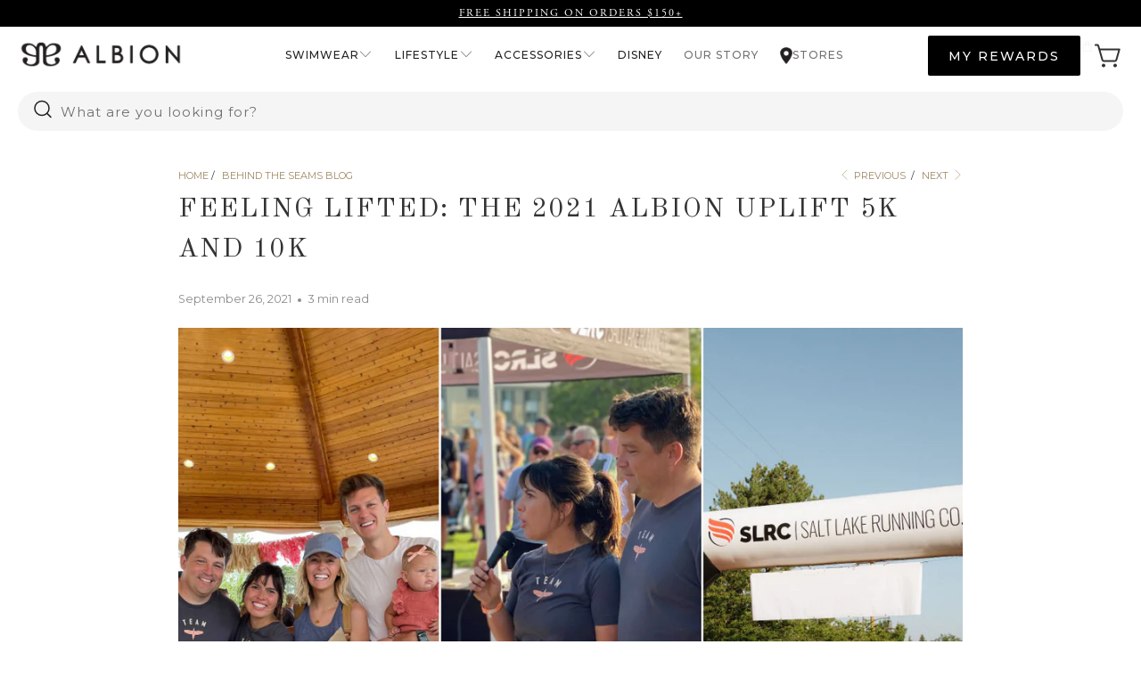

--- FILE ---
content_type: text/css
request_url: https://albionfit.com/cdn/shop/t/159/assets/section-td-accordion.css?v=160932082210278097761750267447
body_size: 101
content:
.td-accordion .td-accordion__content{max-height:0;overflow:hidden;transition:max-height .5s ease-out;opacity:1;text-align:left}.td-accordion-wrapper{border-bottom:2px solid rgb(var(--text-color));display:block}.td-accordion .td-accordion__item.is-active{padding-bottom:10px}.td-accordion__toggle{cursor:pointer;display:flex;flex-direction:row;justify-content:space-between;column-gap:10px;align-items:center;padding:16px 0;font-weight:700;line-height:1.5;font-family:var(--heading-font);font-style:normal;font-weight:400;line-height:130%;text-transform:var(--setting-headline-font-style);font-size:18px}.td-accordion .td-accordion__icons span{font-size:20px}.td-accordion .td-accordion__item .td-accordion__content div:first-child{padding-top:0}.section--bottom-border{border-bottom:2px solid rgb(var(--text-color))}.td-accordion__content>*{font-weight:300;font-size:13px;line-height:21px}.td-accordion--cards .td-accordion__content>*{padding:0 16px}.td-accordion__text p{font-size:14px}.td-accordion__video>*,.td-accordion__image>*{margin:0 auto;width:100%;height:auto}.td-accordion--cards .td-accordion__item{margin-bottom:14px}.td-accordion{margin-top:0;border:0}.td-accordion__header{margin-bottom:16px;text-transform:capitalize}.td-accordion__item .td-accordion__icon svg{height:14px;transition:.3s ease-out}.td-accordion__btn-container{text-align:center;margin-top:42px}.td-accordion__content ul{padding:0;list-style:none;text-align:left}.td-accordion__content li:before{position:absolute;content:"\2022";height:17px;width:13px;left:0;top:0}.td-accordion__content li{font-weight:400;font-size:14px;line-height:1.4;margin-bottom:15px;position:relative;padding-left:20px}.td-accordion__item{padding:0;border-bottom:1px solid #dedede}.td-accordion__icons .icon{width:16px}.td-accordion__item.is-active .td-accordion__icons .icon--plus,.td-accordion__icons .icon--minus{display:none}.td-accordion__item.is-active .td-accordion__icons .icon--minus,.td-accordion__icons .icon--plus{display:block}.td-accordion__header__title{margin:0}.td-accordion__item+.td-accordion__subtitle{border-top:1px solid #1c1d1d}.td-accordion__subtitle.td-heading{margin:0;padding:28px 0 18px}.td-accordion__text>*{margin-top:0}.td-accordion-wrapper>.td-accordion__subtitle:first-child{padding-top:0}.td-accordion__icons .icon{width:12px;height:12px}.td-accordion__toggle>*{margin:0;color:#0f0f0f}.td-accordion__icons{display:flex;align-items:center;justify-content:flex-end}.td-accordion__icons .td-caret-icon{transform:rotate(90deg);transition:.3s transform ease-in-out}.td-accordion__item.is-active .td-caret-icon{transform:rotate(-90deg)}@media screen and (min-width: 768px){.td-accordion__content>*,.td-accordion__content li,.td-accordion__text p{font-size:18px}.td-accordion__toggle{padding:22px 0}.td-accordion .td-accordion__icons span{font-size:28px}.td-accordion-wrapper>.td-accordion__subtitle:first-child,.td-accordion__subtitle.td-heading{padding:42px 0 24px}}
/*# sourceMappingURL=/cdn/shop/t/159/assets/section-td-accordion.css.map?v=160932082210278097761750267447 */


--- FILE ---
content_type: text/css;charset=utf-8
request_url: https://use.typekit.net/gmy6ncv.css
body_size: 388
content:
/*
 * The Typekit service used to deliver this font or fonts for use on websites
 * is provided by Adobe and is subject to these Terms of Use
 * http://www.adobe.com/products/eulas/tou_typekit. For font license
 * information, see the list below.
 *
 * futura-pt-condensed:
 *   - http://typekit.com/eulas/00000000000000007758da48
 *
 * © 2009-2026 Adobe Systems Incorporated. All Rights Reserved.
 */
/*{"last_published":"2025-02-26 23:29:23 UTC"}*/

@import url("https://p.typekit.net/p.css?s=1&k=gmy6ncv&ht=tk&f=15359&a=142601910&app=typekit&e=css");

@font-face {
font-family:"futura-pt-condensed";
src:url("https://use.typekit.net/af/a7826d/00000000000000007758da48/30/l?primer=7cdcb44be4a7db8877ffa5c0007b8dd865b3bbc383831fe2ea177f62257a9191&fvd=n5&v=3") format("woff2"),url("https://use.typekit.net/af/a7826d/00000000000000007758da48/30/d?primer=7cdcb44be4a7db8877ffa5c0007b8dd865b3bbc383831fe2ea177f62257a9191&fvd=n5&v=3") format("woff"),url("https://use.typekit.net/af/a7826d/00000000000000007758da48/30/a?primer=7cdcb44be4a7db8877ffa5c0007b8dd865b3bbc383831fe2ea177f62257a9191&fvd=n5&v=3") format("opentype");
font-display:auto;font-style:normal;font-weight:500;font-stretch:normal;
}

.tk-futura-pt-condensed { font-family: "futura-pt-condensed",sans-serif; }
